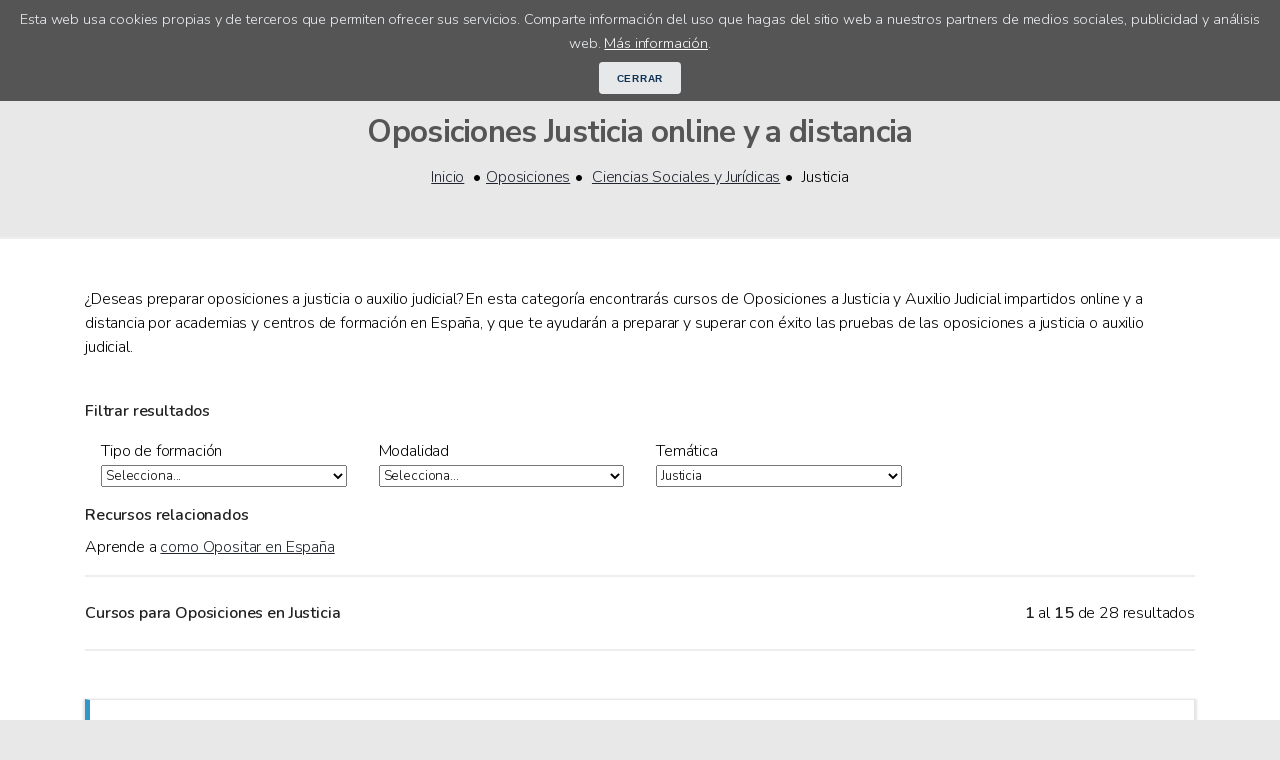

--- FILE ---
content_type: text/html; charset=UTF-8
request_url: https://www.doncursos.com/oposiciones-online-justicia-stm-96.html
body_size: 12321
content:
<!DOCTYPE html>
<html lang="es">
<head>
	<meta charset="utf-8">
<meta http-equiv="X-UA-Compatible" content="IE=edge,chrome=1">
<meta name="viewport" content="width=device-width, initial-scale=1, shrink-to-fit=no, maximum-scale=5.0, minimum-scale=1.0"> 
<link type="text/css" rel="stylesheet" href="https://www.doncursos.com/inc/doncursos.comun.min.css" />
<link rel="apple-touch-icon" sizes="57x57" href="/apple-touch-icon-57x57.png" /><link rel="apple-touch-icon" sizes="60x60" href="/apple-touch-icon-60x60.png" /><link rel="icon" type="image/png" href="/favicon-32x32.png" sizes="32x32" /><link rel="icon" type="image/png" href="/favicon-16x16.png" sizes="16x16" /><link rel="manifest" href="/manifest.json" /><meta name="msapplication-TileColor" content="#da532c" /><meta name="theme-color" content="#ffffff">
<!-- jQuery Plugins -->
<script type="text/javascript" src="https://www.doncursos.com/inc/doncursos.comun.min.js"></script>
<script async src="https://securepubads.g.doubleclick.net/tag/js/gpt.js"></script>
<script>
	window.googletag = window.googletag || {cmd: []};
	googletag.cmd.push(function() {
	googletag.defineSlot('consent', [300, 250], 'consent-ad').setTargeting('test', 'privacy').addService(googletag.pubads());
	googletag.enableServices();
	});
</script>

<script async src="https://www.googletagmanager.com/gtag/js?id=G-YW4J310DJK"></script>
<script>
  	window.dataLayer = window.dataLayer || [];
  	function gtag(){dataLayer.push(arguments);}
  	gtag('js', new Date());

  	gtag('config', 'G-YW4J310DJK');
</script>
<script>
	if ('serviceWorker' in navigator) {
	  window.addEventListener('load', function() {
	    navigator.serviceWorker.register('/sw.js').then(function(registration) {
	      // Registration was successful
	      //console.log('ServiceWorker registration successful with scope: ', registration.scope);
	    }, function(err) {
	      // registration failed :(
	      //console.log('ServiceWorker registration failed: ', err);
	    });
	  });
	}
</script>
<script async src="https://pagead2.googlesyndication.com/pagead/js/adsbygoogle.js?client=ca-pub-9704975085629964" crossorigin="anonymous"></script>

	<title>Oposiciones Justicia online y a distancia</title>
	<meta name="description" content="Información de Oposiciones a Justicia online y a distancia. Aprende desde casa y a tu ritmo, elige la oposición que mejor se adapte a ti" />
	<meta name="keywords" content="oposiciones justicia, formacion justicia, curso justicia, curso oposición, oposición justicia, curso online, curso a distancia, opositar, aprender justicia, formarse justicia, oposición, opositor" />
	<link rel="canonical" href="https://www.doncursos.com/oposiciones-online-justicia-stm-96.html" />
</head>
<body>
	<div id="header">
	<div class="container">
		<div id="cookie_directive_container" style="display:none;">
			<div id="cookie_accept">
		        <span>Esta web usa cookies propias y de terceros que permiten ofrecer sus servicios. Comparte información del uso que hagas del sitio web a nuestros partners de medios sociales, publicidad y análisis web. <a href="https://www.doncursos.com/politicas-doncursos.html">Más información</a>.</span>
		        <div id="close" style="margin-top:.5em"><button onclick="cookie_accept()" class="btn secondary small">Cerrar</button></div>
		    </div>
		</div>

		<nav id="nav-bar">

			<nav id="nav">
				<ul>
					<li><a class="home" href="https://www.doncursos.com" title="Recursos para encontrar empleo"><img alt="Logo DonCursos" src="/img/logo.png" /></a></li>
					<li class=""><a title="" href="https://www.doncursos.com/cursos-online.html">Cursos online</a></li>
					<li class=""><a title="" href="https://www.doncursos.com/orientacion.html">Orientación académica</a></li>
					<li class=""><a title="Orientación laboral para encontrar trabajo"  href="https://www.doncursos.com/acceso-centros.html">Acceso centros</a></li>
				</ul>
			</nav>
			
		</nav>
		<div align="right" id="menu-movil" class="aside-btn" aria-label="Menú"><i></i><i></i><i></i>menú</div>
		
		

		<div id="nav-aside">

			<ul class="nav-aside-menu">
				<li style="font-size:1.2em"><b><span class="logo" style="color:#4286cb" href="https://www.doncursos.com" title="Fórmarte para encontrar empleo">Don</span><span style="color:#fc8306">Cursos</span></b></li>
				<li><a title="" href="https://www.doncursos.com/cursos-online.html">Cursos online</a></li>
				<li><a title="" href="https://www.doncursos.com/orientacion.html">Orientación académica</a></li>
				<li><a title="" href="https://www.doncursos.com/test-orientacion.html">Test de orientación</a></li>
				<li><a title="" href="https://www.doncursos.com/quiero-estudiar.html">Ayuda para encontrar tu curso</a></li>
				<li><a title="" href="https://www.doncursos.com/acceso-centros.html">Acceso centros</a></li>
				<li><a title="" href="https://www.doncursos.com/centros">Centros educativos</a></li>
			</ul>
			<br />
			<ul class="nav-aside-menu-small">
			<li><a href="https://www.doncursos.com/sobre-doncursos.html" title="Que es y como funciona doncursos.com">Sobre DonCursos</a></li>
				<li><a title="Aviso legal y protección de datos en donempleo.com" href="https://www.doncursos.com/politicas-doncursos.html">Privacidad</a></li>
				<li><a title="Contactar con el staff de doncursos.com" href="https://www.doncursos.com/contactar.html">Contactar con DonCursos</a></li>
			</ul>

			<div id="nav-aside-close" aria-label="Cerrar Menú">X</div>

		</div>
	</div>

</div>
	<article>
		<section class="head text-center">
			<div class="container">
				<h1>Oposiciones Justicia online y a distancia</h1>

			</div>
			<nav class="breadcrumb">
				<ul>
				<li><a href="https://www.doncursos.com">Inicio</a>
									<li><a title="Guía de cursos online y a distancia" href="https://www.doncursos.com/oposiciones.html">Oposiciones</a></li>
					<li><a title="Directorio cursos online y a distancia de Ciencias Sociales y Jurídicas" href="https://www.doncursos.com/oposiciones-online-ciencias-sociales-y-juridicas-tm-13.html">Ciencias Sociales y Jurídicas</a></li>
					<span class="active">Justicia</span>
								</ul>
			</nav>
		</section>

		<section class="wrapper">
			<div class="container">
				
				<div><p>¿Deseas preparar oposiciones a justicia o auxilio judicial? En esta categoría encontrarás cursos de Oposiciones a Justicia y Auxilio Judicial impartidos online y a distancia por academias y centros de formación en España, y que te ayudarán a preparar y superar con éxito las pruebas de las oposiciones a justicia o auxilio judicial.</p>﻿        <form id="form-filtros">
        <div class="filtros"><b>Filtrar resultados</b>
        <svg id="icon-filtros" class="svg-icon" viewBox="0 0 20 20"><path d="M13.962,8.885l-3.736,3.739c-0.086,0.086-0.201,0.13-0.314,0.13S9.686,12.71,9.6,12.624l-3.562-3.56C5.863,8.892,5.863,8.611,6.036,8.438c0.175-0.173,0.454-0.173,0.626,0l3.25,3.247l3.426-3.424c0.173-0.172,0.451-0.172,0.624,0C14.137,8.434,14.137,8.712,13.962,8.885 M18.406,10c0,4.644-3.763,8.406-8.406,8.406S1.594,14.644,1.594,10S5.356,1.594,10,1.594S18.406,5.356,18.406,10 M17.521,10c0-4.148-3.373-7.521-7.521-7.521c-4.148,0-7.521,3.374-7.521,7.521c0,4.147,3.374,7.521,7.521,7.521C14.148,17.521,17.521,14.147,17.521,10"></path></svg></div>
        <div id="filtros" class="form-row row">
        <div class="col-3"><label for="inputTipo">Tipo de formación</label><select id="inputTipo" class="form-control"><option value="https://www.doncursos.com/cursos?p=0&f=&m=0&t=96&c=0">Selecciona...</option><option value="https://www.doncursos.com/cursos?p=0&f=3&m=0&t=96&c=0">Curso (79)</option><option value="https://www.doncursos.com/cursos?p=0&f=6&m=0&t=96&c=0">Máster Propio (16)</option><option value="https://www.doncursos.com/cursos?p=0&f=12&m=0&t=96&c=0">Master Universitario (2)</option><option value="https://www.doncursos.com/cursos?p=0&f=21&m=0&t=96&c=0">Oposición (28)</option><option value="https://www.doncursos.com/cursos?p=0&f=24&m=0&t=96&c=0">Otros estudios (1)</option><option value="https://www.doncursos.com/cursos?p=0&f=5&m=0&t=96&c=0">Posgrado (1)</option></select></div><div class="col-3"><label for="inputModal">Modalidad</label><select id="inputModal" class="form-control"><option value="https://www.doncursos.com/cursos?p=0&f=&m=&t=96&c=0">Selecciona...</option><option value="https://www.doncursos.com/cursos?p=0&f=&m=3&t=96&c=0">A distancia (12)</option><option value="https://www.doncursos.com/cursos?p=0&f=&m=1&t=96&c=0">Online (105)</option><option value="https://www.doncursos.com/cursos?p=0&f=&m=4&t=96&c=0">Semipresencial (10)</option></select></div><div class="col-3"><label for="inputSubtema">Temática</label><select id="inputSubtema" class="form-control"><option value="https://www.doncursos.com/cursos?p=0&f=&m=0&t=&c=0">Selecciona...</option><optgroup label="Actividades Físicas y Deportivas"><option value="https://www.doncursos.com/cursos?p=0&f=&m=0&t=226&c=0">Actividades de Acondicionamiento Físico (458)</option><option value="https://www.doncursos.com/cursos?p=0&f=&m=0&t=229&c=0">Animación de Actividades Físicas y Deportivas (13)</option><option value="https://www.doncursos.com/cursos?p=0&f=&m=0&t=227&c=0">Entrenador de Deportes (760)</option><option value="https://www.doncursos.com/cursos?p=0&f=&m=0&t=228&c=0">Gestión Instalaciones Deportivas (339)</option><option value="https://www.doncursos.com/cursos?p=0&f=&m=0&t=19&c=0">Monitor de Deportes (392)</option><option value="https://www.doncursos.com/cursos?p=0&f=&m=0&t=231&c=0">Socorrista en Instalaciones Acuáticas (122)</option><option value="https://www.doncursos.com/cursos?p=0&f=&m=0&t=78&c=0">Tiempo Libre (70)</option><option value="https://www.doncursos.com/cursos?p=0&f=&m=0&t=232&c=0">Valorar las Capacidades Físicas (12)</option></optgroup><optgroup label="Administración y Gestión"><option value="https://www.doncursos.com/cursos?p=0&f=&m=0&t=31&c=0">Administración y Dirección Empresas (1.014)</option><option value="https://www.doncursos.com/cursos?p=0&f=&m=0&t=27&c=0">Administración y Gestión Pública (144)</option><option value="https://www.doncursos.com/cursos?p=0&f=&m=0&t=61&c=0">Administrativo y Secretariado (1.124)</option><option value="https://www.doncursos.com/cursos?p=0&f=&m=0&t=54&c=0">Bibliotecas y Museos (85)</option><option value="https://www.doncursos.com/cursos?p=0&f=&m=0&t=267&c=0">Compras y Aprovisionamiento (473)</option><option value="https://www.doncursos.com/cursos?p=0&f=&m=0&t=9&c=0">Contabilidad (562)</option><option value="https://www.doncursos.com/cursos?p=0&f=&m=0&t=95&c=0">Correos (8)</option><option value="https://www.doncursos.com/cursos?p=0&f=&m=0&t=55&c=0">Economía (70)</option><option value="https://www.doncursos.com/cursos?p=0&f=&m=0&t=268&c=0">Facturación (53)</option><option value="https://www.doncursos.com/cursos?p=0&f=&m=0&t=43&c=0">Fiscal e Impuestos (314)</option><option value="https://www.doncursos.com/cursos?p=0&f=&m=0&t=50&c=0">Gestión de la Calidad (298)</option><option value="https://www.doncursos.com/cursos?p=0&f=&m=0&t=44&c=0">Gestión de las Finanzas y Tesorería (681)</option><option value="https://www.doncursos.com/cursos?p=0&f=&m=0&t=269&c=0">Gestión de las Relaciones Laborales (439)</option><option value="https://www.doncursos.com/cursos?p=0&f=&m=0&t=32&c=0">Gestión de Recursos Humanos (1.388)</option><option value="https://www.doncursos.com/cursos?p=0&f=&m=0&t=123&c=0">Gestión Inmobiliaria (332)</option><option value="https://www.doncursos.com/cursos?p=0&f=&m=0&t=109&c=0">Habilidades Directivas y Management (1.659)</option><option value="https://www.doncursos.com/cursos?p=0&f=&m=0&t=56&c=0">Hacienda (12)</option><option value="https://www.doncursos.com/cursos?p=0&f=&m=0&t=57&c=0">Logística (341)</option><option value="https://www.doncursos.com/cursos?p=0&f=&m=0&t=16&c=0">Ofimática (429)</option><option value="https://www.doncursos.com/cursos?p=0&f=&m=0&t=201&c=0">Otras (832)</option><option value="https://www.doncursos.com/cursos?p=0&f=&m=0&t=110&c=0">Producción y Operaciones (159)</option><option value="https://www.doncursos.com/cursos?p=0&f=&m=0&t=270&c=0">Relaciones con las Administraciones Públicas (8)</option><option value="https://www.doncursos.com/cursos?p=0&f=&m=0&t=52&c=0">Seguros y Reaseguros (169)</option></optgroup><optgroup label="Agraria"><option value="https://www.doncursos.com/cursos?p=0&f=&m=0&t=404&c=0">Agricultura Ecológica (508)</option><option value="https://www.doncursos.com/cursos?p=0&f=&m=0&t=234&c=0">Estado Sanitario de Plantas, Suelo e Instalaciones (1)</option><option value="https://www.doncursos.com/cursos?p=0&f=&m=0&t=205&c=0">Ingeniería Agroalimentaria (1)</option><option value="https://www.doncursos.com/cursos?p=0&f=&m=0&t=69&c=0">Instalación y Mantenimiento de Parques y Jardines (246)</option><option value="https://www.doncursos.com/cursos?p=0&f=&m=0&t=237&c=0">Mecanización e Instalaciones en Jardinería (2)</option></optgroup><optgroup label="Artes Gráficas"><option value="https://www.doncursos.com/cursos?p=0&f=&m=0&t=251&c=0">Diseño y Producción Editorial (351)</option><option value="https://www.doncursos.com/cursos?p=0&f=&m=0&t=250&c=0">Impresión y Preimpresión en Offset, Digital y 3D (3)</option></optgroup><optgroup label="Artes y Artesanías"><option value="https://www.doncursos.com/cursos?p=0&f=&m=0&t=331&c=0">Conservación y Restauración (812)</option><option value="https://www.doncursos.com/cursos?p=0&f=&m=0&t=3&c=0">Dibujo y Pintura (89)</option><option value="https://www.doncursos.com/cursos?p=0&f=&m=0&t=174&c=0">Filosofía (23)</option><option value="https://www.doncursos.com/cursos?p=0&f=&m=0&t=180&c=0">Lengua y Literatura Española (82)</option><option value="https://www.doncursos.com/cursos?p=0&f=&m=0&t=181&c=0">Lenguas Modernas  (2)</option><option value="https://www.doncursos.com/cursos?p=0&f=&m=0&t=182&c=0">Lingüística y Lenguas Aplicadas (19)</option><option value="https://www.doncursos.com/cursos?p=0&f=&m=0&t=6&c=0">Manualidades (2)</option></optgroup><optgroup label="Belleza e Imagen Personal"><option value="https://www.doncursos.com/cursos?p=0&f=&m=0&t=203&c=0">Asesor de imagen (557)</option><option value="https://www.doncursos.com/cursos?p=0&f=&m=0&t=245&c=0">Maquillaje para Producciones Audiovisuales (3)</option><option value="https://www.doncursos.com/cursos?p=0&f=&m=0&t=89&c=0">Masaje (166)</option><option value="https://www.doncursos.com/cursos?p=0&f=&m=0&t=8&c=0">Peluquería y Servicios Auxiliares (209)</option><option value="https://www.doncursos.com/cursos?p=0&f=&m=0&t=25&c=0">Tratamientos Estéticos de Higiene, Depilación y Maquillaje (243)</option><option value="https://www.doncursos.com/cursos?p=0&f=&m=0&t=249&c=0">Tratamientos Estéticos de Manos y Pies (90)</option></optgroup><optgroup label="Ciencias Exactas y Naturales"><option value="https://www.doncursos.com/cursos?p=0&f=&m=0&t=271&c=0">Astronomía y Astrofísica (15)</option><option value="https://www.doncursos.com/cursos?p=0&f=&m=0&t=272&c=0">Biología (182)</option><option value="https://www.doncursos.com/cursos?p=0&f=&m=0&t=223&c=0">Física (37)</option><option value="https://www.doncursos.com/cursos?p=0&f=&m=0&t=175&c=0">Geografía (53)</option><option value="https://www.doncursos.com/cursos?p=0&f=&m=0&t=273&c=0">Geología (41)</option><option value="https://www.doncursos.com/cursos?p=0&f=&m=0&t=222&c=0">Matemática (48)</option></optgroup><optgroup label="Ciencias Sociales y Jurídicas"><option value="https://www.doncursos.com/cursos?p=0&f=&m=0&t=274&c=0">Antropología (14)</option><option value="https://www.doncursos.com/cursos?p=0&f=&m=0&t=75&c=0">Ciencias Políticas y Administración Pública (57)</option><option value="https://www.doncursos.com/cursos?p=0&f=&m=0&t=152&c=0">Criminología (203)</option><option value="https://www.doncursos.com/cursos?p=0&f=&m=0&t=82&c=0">Derecho (1.223)</option><option value="https://www.doncursos.com/cursos?p=0&f=&m=0&t=177&c=0">Historia del Arte (3)</option><option value="https://www.doncursos.com/cursos?p=0&f=&m=0&t=96&c=0" selected>Justicia</option><option value="https://www.doncursos.com/cursos?p=0&f=&m=0&t=275&c=0">Perito Judicial (8)</option><option value="https://www.doncursos.com/cursos?p=0&f=&m=0&t=163&c=0">Sociología (39)</option></optgroup><optgroup label="Comercio y Marketing"><option value="https://www.doncursos.com/cursos?p=0&f=&m=0&t=258&c=0">Actividades de Venta (441)</option><option value="https://www.doncursos.com/cursos?p=0&f=&m=0&t=264&c=0">Atención al Cliente, Consumidor o Usuario (293)</option><option value="https://www.doncursos.com/cursos?p=0&f=&m=0&t=114&c=0">Comercio Electrónico (126)</option><option value="https://www.doncursos.com/cursos?p=0&f=&m=0&t=255&c=0">Comunicación Corporativa (131)</option><option value="https://www.doncursos.com/cursos?p=0&f=&m=0&t=129&c=0">Escaparatismo Comercial (7)</option><option value="https://www.doncursos.com/cursos?p=0&f=&m=0&t=49&c=0">Estrategia Publicitaria y Relaciones Públicas (200)</option><option value="https://www.doncursos.com/cursos?p=0&f=&m=0&t=26&c=0">Gestión Comercial (74)</option><option value="https://www.doncursos.com/cursos?p=0&f=&m=0&t=103&c=0">Gestión del Comercio Internacional (407)</option><option value="https://www.doncursos.com/cursos?p=0&f=&m=0&t=24&c=0">Gestión del Marketing (918)</option><option value="https://www.doncursos.com/cursos?p=0&f=&m=0&t=263&c=0">Marketing Online (823)</option><option value="https://www.doncursos.com/cursos?p=0&f=&m=0&t=261&c=0">Organización de Eventos (300)</option><option value="https://www.doncursos.com/cursos?p=0&f=&m=0&t=256&c=0">Protocolo (8)</option><option value="https://www.doncursos.com/cursos?p=0&f=&m=0&t=257&c=0">Social Media y Mobile Marketing (20)</option></optgroup><optgroup label="Edificación y Obra Civil"><option value="https://www.doncursos.com/cursos?p=0&f=&m=0&t=36&c=0">Construcción y Arquitectura (641)</option><option value="https://www.doncursos.com/cursos?p=0&f=&m=0&t=4&c=0">Decoración e Interiorismo (289)</option><option value="https://www.doncursos.com/cursos?p=0&f=&m=0&t=276&c=0">Dibujo Técnico y Delineación (139)</option><option value="https://www.doncursos.com/cursos?p=0&f=&m=0&t=35&c=0">Fontanería (2)</option><option value="https://www.doncursos.com/cursos?p=0&f=&m=0&t=225&c=0">Ingeniería Civil (238)</option><option value="https://www.doncursos.com/cursos?p=0&f=&m=0&t=259&c=0">Pintura Decorativa (1)</option><option value="https://www.doncursos.com/cursos?p=0&f=&m=0&t=278&c=0">Rehabilitación (2)</option><option value="https://www.doncursos.com/cursos?p=0&f=&m=0&t=279&c=0">Trabajos de Albañilería y Hormigón (620)</option></optgroup><optgroup label="Educación y Formación"><option value="https://www.doncursos.com/cursos?p=0&f=&m=0&t=130&c=0">Acceso a Ciclos Formativos o FP (15)</option><option value="https://www.doncursos.com/cursos?p=0&f=&m=0&t=41&c=0">Acceso a la Universidad (19)</option><option value="https://www.doncursos.com/cursos?p=0&f=&m=0&t=131&c=0">Acceso al Título de ESO (11)</option><option value="https://www.doncursos.com/cursos?p=0&f=&m=0&t=10&c=0">Educación Infantil (651)</option><option value="https://www.doncursos.com/cursos?p=0&f=&m=0&t=156&c=0">Educación Primaria  (73)</option><option value="https://www.doncursos.com/cursos?p=0&f=&m=0&t=93&c=0">Educación Pública (6)</option><option value="https://www.doncursos.com/cursos?p=0&f=&m=0&t=407&c=0">Educación Secundaria (48)</option><option value="https://www.doncursos.com/cursos?p=0&f=&m=0&t=186&c=0">Educación Social (377)</option><option value="https://www.doncursos.com/cursos?p=0&f=&m=0&t=281&c=0">Enseñanzas de Música y Danza (31)</option><option value="https://www.doncursos.com/cursos?p=0&f=&m=0&t=282&c=0">Enseñanzas Deportivas (5)</option><option value="https://www.doncursos.com/cursos?p=0&f=&m=0&t=283&c=0">Formación a Formadores (9)</option><option value="https://www.doncursos.com/cursos?p=0&f=&m=0&t=90&c=0">Formación Elearning (256)</option><option value="https://www.doncursos.com/cursos?p=0&f=&m=0&t=284&c=0">Gestión Instituciones Educativas (193)</option><option value="https://www.doncursos.com/cursos?p=0&f=&m=0&t=80&c=0">Pedagogía (431)</option><option value="https://www.doncursos.com/cursos?p=0&f=&m=0&t=198&c=0">Profesores Especialistas (53)</option></optgroup><optgroup label="Electricidad, Electrónica y Mantenimiento"><option value="https://www.doncursos.com/cursos?p=0&f=&m=0&t=100&c=0">Aeroportuaria (66)</option><option value="https://www.doncursos.com/cursos?p=0&f=&m=0&t=285&c=0">Automatismos Eléctricos (212)</option><option value="https://www.doncursos.com/cursos?p=0&f=&m=0&t=207&c=0">Ingeniería Electrónica y Automática (547)</option><option value="https://www.doncursos.com/cursos?p=0&f=&m=0&t=91&c=0">Instalaciones de Climatización (9)</option><option value="https://www.doncursos.com/cursos?p=0&f=&m=0&t=33&c=0">Instalaciones Eléctricas (357)</option><option value="https://www.doncursos.com/cursos?p=0&f=&m=0&t=34&c=0">Instalaciones en Telecomunicaciones (318)</option><option value="https://www.doncursos.com/cursos?p=0&f=&m=0&t=330&c=0">Instalaciones Frigoríficas (6)</option><option value="https://www.doncursos.com/cursos?p=0&f=&m=0&t=37&c=0">Mecánica Industrial (753)</option><option value="https://www.doncursos.com/cursos?p=0&f=&m=0&t=68&c=0">Reparación de Equipos de Audio y Vídeo (2)</option><option value="https://www.doncursos.com/cursos?p=0&f=&m=0&t=206&c=0">Robótica (11)</option><option value="https://www.doncursos.com/cursos?p=0&f=&m=0&t=112&c=0">Servicios de mantenimiento (1)</option></optgroup><optgroup label="Energía y Agua"><option value="https://www.doncursos.com/cursos?p=0&f=&m=0&t=277&c=0">Eficiencia Energética (12)</option><option value="https://www.doncursos.com/cursos?p=0&f=&m=0&t=74&c=0">Energías Renovables (421)</option><option value="https://www.doncursos.com/cursos?p=0&f=&m=0&t=288&c=0">Gestión de la Contaminación (8)</option><option value="https://www.doncursos.com/cursos?p=0&f=&m=0&t=287&c=0">Instalaciones de Energía y de Servicios Auxiliares (444)</option><option value="https://www.doncursos.com/cursos?p=0&f=&m=0&t=286&c=0">Operaciones de Depuración y Tratamiento del Agua (221)</option></optgroup><optgroup label="Fabricación Mecánica"><option value="https://www.doncursos.com/cursos?p=0&f=&m=0&t=218&c=0">CAD (105)</option><option value="https://www.doncursos.com/cursos?p=0&f=&m=0&t=292&c=0">Diseño de Productos (10)</option><option value="https://www.doncursos.com/cursos?p=0&f=&m=0&t=46&c=0">Gas, Neumática y Hidráulica (10)</option><option value="https://www.doncursos.com/cursos?p=0&f=&m=0&t=209&c=0">Ingeniería Mecánica (338)</option><option value="https://www.doncursos.com/cursos?p=0&f=&m=0&t=293&c=0">Mecanizado por Abrasión, Electroerosión y Procedimientos Especiales (1)</option><option value="https://www.doncursos.com/cursos?p=0&f=&m=0&t=295&c=0">Operaciones Auxiliares de Fabricación Mecánica (7)</option><option value="https://www.doncursos.com/cursos?p=0&f=&m=0&t=107&c=0">Soldadura a Gas MIG, MAG (7)</option></optgroup><optgroup label="Humanidades"><option value="https://www.doncursos.com/cursos?p=0&f=&m=0&t=176&c=0">Historia (39)</option><option value="https://www.doncursos.com/cursos?p=0&f=&m=0&t=178&c=0">Humanidades (182)</option><option value="https://www.doncursos.com/cursos?p=0&f=&m=0&t=196&c=0">Información y Documentación (52)</option><option value="https://www.doncursos.com/cursos?p=0&f=&m=0&t=159&c=0">Periodismo (86)</option><option value="https://www.doncursos.com/cursos?p=0&f=&m=0&t=51&c=0">Religión (17)</option></optgroup><optgroup label="Idiomas"><option value="https://www.doncursos.com/cursos?p=0&f=&m=0&t=13&c=0">Alemán (64)</option><option value="https://www.doncursos.com/cursos?p=0&f=&m=0&t=111&c=0">Catalán (6)</option><option value="https://www.doncursos.com/cursos?p=0&f=&m=0&t=132&c=0">Chino (7)</option><option value="https://www.doncursos.com/cursos?p=0&f=&m=0&t=210&c=0">Coreano (2)</option><option value="https://www.doncursos.com/cursos?p=0&f=&m=0&t=108&c=0">Español (47)</option><option value="https://www.doncursos.com/cursos?p=0&f=&m=0&t=14&c=0">Francés (1)</option><option value="https://www.doncursos.com/cursos?p=0&f=&m=0&t=213&c=0">Gallego (1)</option><option value="https://www.doncursos.com/cursos?p=0&f=&m=0&t=12&c=0">Inglés (422)</option><option value="https://www.doncursos.com/cursos?p=0&f=&m=0&t=101&c=0">Italiano (22)</option><option value="https://www.doncursos.com/cursos?p=0&f=&m=0&t=197&c=0">Japonés (5)</option><option value="https://www.doncursos.com/cursos?p=0&f=&m=0&t=243&c=0">Lengua de Signos (42)</option><option value="https://www.doncursos.com/cursos?p=0&f=&m=0&t=120&c=0">Portugués (12)</option><option value="https://www.doncursos.com/cursos?p=0&f=&m=0&t=15&c=0">Ruso (3)</option><option value="https://www.doncursos.com/cursos?p=0&f=&m=0&t=183&c=0">Traducción e Intérprete (50)</option></optgroup><optgroup label="Imagen y Sonido"><option value="https://www.doncursos.com/cursos?p=0&f=&m=0&t=300&c=0">Animación 2D y 3D (97)</option><option value="https://www.doncursos.com/cursos?p=0&f=&m=0&t=2&c=0">Fotografía y Vídeo (366)</option><option value="https://www.doncursos.com/cursos?p=0&f=&m=0&t=301&c=0">Guionista de Cine y Televisión (1)</option><option value="https://www.doncursos.com/cursos?p=0&f=&m=0&t=303&c=0">Luminotecnia para el Espectáculo en Vivo (20)</option><option value="https://www.doncursos.com/cursos?p=0&f=&m=0&t=1&c=0">Música y Sonido (179)</option><option value="https://www.doncursos.com/cursos?p=0&f=&m=0&t=305&c=0">Radio (14)</option><option value="https://www.doncursos.com/cursos?p=0&f=&m=0&t=307&c=0">Realización y Producción de Proyectos de Cine y Televisión (314)</option></optgroup><optgroup label="Industrias Alimentarias"><option value="https://www.doncursos.com/cursos?p=0&f=&m=0&t=308&c=0">Carnicería y Elaboración de Productos Cárnicos (258)</option><option value="https://www.doncursos.com/cursos?p=0&f=&m=0&t=212&c=0">Ciencia y Tecnología de los Alimentos (774)</option><option value="https://www.doncursos.com/cursos?p=0&f=&m=0&t=311&c=0">Elaboración de Productos en Panadería y Pastelería (5)</option><option value="https://www.doncursos.com/cursos?p=0&f=&m=0&t=312&c=0">Elaboración de Productos en Pescadería y Acuicultura (3)</option><option value="https://www.doncursos.com/cursos?p=0&f=&m=0&t=314&c=0">Elaboración, Recepción y Tratamientos de la Leche (1)</option><option value="https://www.doncursos.com/cursos?p=0&f=&m=0&t=315&c=0">Fabricación de Conservas Vegetales (1)</option><option value="https://www.doncursos.com/cursos?p=0&f=&m=0&t=316&c=0">Instalaciones y Producción Vitícola. Enotecnia (8)</option><option value="https://www.doncursos.com/cursos?p=0&f=&m=0&t=317&c=0">Obtención de Aceites de Oliva (5)</option><option value="https://www.doncursos.com/cursos?p=0&f=&m=0&t=318&c=0">Sacrificio, Faenado y Despiece de Animales (289)</option><option value="https://www.doncursos.com/cursos?p=0&f=&m=0&t=319&c=0">Seguridad e Higiene en la Industria Alimentaria (21)</option></optgroup><optgroup label="Informática e Internet"><option value="https://www.doncursos.com/cursos?p=0&f=&m=0&t=115&c=0">Administración de Hardware (284)</option><option value="https://www.doncursos.com/cursos?p=0&f=&m=0&t=324&c=0">Administración de Servicios de Internet (9)</option><option value="https://www.doncursos.com/cursos?p=0&f=&m=0&t=86&c=0">Administración de Sistemas Gestores de Bases de Datos (351)</option><option value="https://www.doncursos.com/cursos?p=0&f=&m=0&t=92&c=0">Administración y Diseño de Redes (182)</option><option value="https://www.doncursos.com/cursos?p=0&f=&m=0&t=117&c=0">Administración y Gestión de Sistemas Informáticos (501)</option><option value="https://www.doncursos.com/cursos?p=0&f=&m=0&t=216&c=0">Adobe Photoshop (63)</option><option value="https://www.doncursos.com/cursos?p=0&f=&m=0&t=325&c=0">Business Intelligence (188)</option><option value="https://www.doncursos.com/cursos?p=0&f=&m=0&t=116&c=0">Desarrollo de Aplicaciones con Tecnologías Web (226)</option><option value="https://www.doncursos.com/cursos?p=0&f=&m=0&t=326&c=0">Desarrollo de Aplicaciones para Móviles (9)</option><option value="https://www.doncursos.com/cursos?p=0&f=&m=0&t=327&c=0">Desarrollo de Videojuegos (125)</option><option value="https://www.doncursos.com/cursos?p=0&f=&m=0&t=88&c=0">Diseño Gráfico y Edición Digital (486)</option><option value="https://www.doncursos.com/cursos?p=0&f=&m=0&t=166&c=0">Ingeniería Informática (159)</option><option value="https://www.doncursos.com/cursos?p=0&f=&m=0&t=18&c=0">Iniciación a la Informática e Internet (110)</option><option value="https://www.doncursos.com/cursos?p=0&f=&m=0&t=328&c=0">Instalación y Mantenimiento de Sistemas Microinformáticos (24)</option><option value="https://www.doncursos.com/cursos?p=0&f=&m=0&t=214&c=0">Microsoft Excel (189)</option><option value="https://www.doncursos.com/cursos?p=0&f=&m=0&t=217&c=0">Microsoft PowerPoint (61)</option><option value="https://www.doncursos.com/cursos?p=0&f=&m=0&t=215&c=0">Microsoft Word (95)</option><option value="https://www.doncursos.com/cursos?p=0&f=&m=0&t=113&c=0">Multimedia (131)</option><option value="https://www.doncursos.com/cursos?p=0&f=&m=0&t=62&c=0">Programación de Aplicaciones de Gestión (286)</option><option value="https://www.doncursos.com/cursos?p=0&f=&m=0&t=219&c=0">Programación Orientada a Objetos (35)</option><option value="https://www.doncursos.com/cursos?p=0&f=&m=0&t=329&c=0">Programación y Diseño de Bases de Datos (71)</option><option value="https://www.doncursos.com/cursos?p=0&f=&m=0&t=144&c=0">Programación y Diseño Web (589)</option><option value="https://www.doncursos.com/cursos?p=0&f=&m=0&t=87&c=0">Seguridad informática (324)</option><option value="https://www.doncursos.com/cursos?p=0&f=&m=0&t=81&c=0">Sistemas Operativos y Aplicaciones Informáticas (174)</option></optgroup><optgroup label="Madera, Mueble y Corcho"><option value="https://www.doncursos.com/cursos?p=0&f=&m=0&t=38&c=0">Desarrollos en Carpintería y Mueble (117)</option><option value="https://www.doncursos.com/cursos?p=0&f=&m=0&t=333&c=0">Instalación y Montaje de Muebles y Elementos de Carpintería (2)</option></optgroup><optgroup label="Marítima Pesquera"><option value="https://www.doncursos.com/cursos?p=0&f=&m=0&t=392&c=0">Extracción de la Pesca (200)</option><option value="https://www.doncursos.com/cursos?p=0&f=&m=0&t=396&c=0">Manipulación y Conservación en Pesca y Acuicultura (1)</option><option value="https://www.doncursos.com/cursos?p=0&f=&m=0&t=399&c=0">Operaciones Subacuáticas de Obra Hidráulica y Voladura (1)</option><option value="https://www.doncursos.com/cursos?p=0&f=&m=0&t=402&c=0">Producción de Alimento Vivo (1)</option></optgroup><optgroup label="Química"><option value="https://www.doncursos.com/cursos?p=0&f=&m=0&t=119&c=0">Análisis Químico (243)</option><option value="https://www.doncursos.com/cursos?p=0&f=&m=0&t=335&c=0">Calidad en el Laboratorio Químico (6)</option><option value="https://www.doncursos.com/cursos?p=0&f=&m=0&t=336&c=0">Elaboración de Productos Farmacéuticos y Afines (158)</option><option value="https://www.doncursos.com/cursos?p=0&f=&m=0&t=59&c=0">Operaciones de Transformación de Polímeros Termoplásticos (3)</option></optgroup><optgroup label="Salud y Medicina"><option value="https://www.doncursos.com/cursos?p=0&f=&m=0&t=344&c=0">Anatomía Patológica y Citología (13)</option><option value="https://www.doncursos.com/cursos?p=0&f=&m=0&t=345&c=0">Atención Sanitaria a Múltiples Víctimas y Catástrofes (6)</option><option value="https://www.doncursos.com/cursos?p=0&f=&m=0&t=346&c=0">AudioPrótesis (7)</option><option value="https://www.doncursos.com/cursos?p=0&f=&m=0&t=133&c=0">Celadores (4)</option><option value="https://www.doncursos.com/cursos?p=0&f=&m=0&t=71&c=0">Dietética y Nutrición (702)</option><option value="https://www.doncursos.com/cursos?p=0&f=&m=0&t=11&c=0">Dispensar Productos Farmacéuticos y Parafarmaceúticos (303)</option><option value="https://www.doncursos.com/cursos?p=0&f=&m=0&t=348&c=0">Emergencias y Primeros Auxilios (37)</option><option value="https://www.doncursos.com/cursos?p=0&f=&m=0&t=23&c=0">Enfermería (538)</option><option value="https://www.doncursos.com/cursos?p=0&f=&m=0&t=65&c=0">Geriatría y Gerontología (225)</option><option value="https://www.doncursos.com/cursos?p=0&f=&m=0&t=347&c=0">Gestión de Farmacia (5)</option><option value="https://www.doncursos.com/cursos?p=0&f=&m=0&t=349&c=0">Gestión Sanitaria (395)</option><option value="https://www.doncursos.com/cursos?p=0&f=&m=0&t=350&c=0">Laboratorio de Análisis Clínicos (19)</option><option value="https://www.doncursos.com/cursos?p=0&f=&m=0&t=104&c=0">Logopedia (227)</option><option value="https://www.doncursos.com/cursos?p=0&f=&m=0&t=105&c=0">Medicina Alternativa (722)</option><option value="https://www.doncursos.com/cursos?p=0&f=&m=0&t=45&c=0">Medicina General (2.028)</option><option value="https://www.doncursos.com/cursos?p=0&f=&m=0&t=66&c=0">Odontología (232)</option><option value="https://www.doncursos.com/cursos?p=0&f=&m=0&t=408&c=0">Optometría y Oftalmología (44)</option><option value="https://www.doncursos.com/cursos?p=0&f=&m=0&t=351&c=0">Ortoprotésica (2)</option><option value="https://www.doncursos.com/cursos?p=0&f=&m=0&t=352&c=0">Promoción y Educación para la Salud (8)</option><option value="https://www.doncursos.com/cursos?p=0&f=&m=0&t=353&c=0">Psicología Clínica (288)</option><option value="https://www.doncursos.com/cursos?p=0&f=&m=0&t=64&c=0">Psicología General (699)</option><option value="https://www.doncursos.com/cursos?p=0&f=&m=0&t=354&c=0">Radioterapia (7)</option><option value="https://www.doncursos.com/cursos?p=0&f=&m=0&t=67&c=0">Rehabilitación Física (51)</option><option value="https://www.doncursos.com/cursos?p=0&f=&m=0&t=99&c=0">Sanidad Pública (10)</option><option value="https://www.doncursos.com/cursos?p=0&f=&m=0&t=355&c=0">Servicios de Transporte Sanitario (4)</option><option value="https://www.doncursos.com/cursos?p=0&f=&m=0&t=42&c=0">Veterinaria y Adiestramiento (731)</option></optgroup><optgroup label="Seguridad y Medio Ambiente"><option value="https://www.doncursos.com/cursos?p=0&f=&m=0&t=98&c=0">Bomberos y Salvamento (39)</option><option value="https://www.doncursos.com/cursos?p=0&f=&m=0&t=356&c=0">Control y Protección del Medio Natural (262)</option><option value="https://www.doncursos.com/cursos?p=0&f=&m=0&t=358&c=0">Gestión de Espacios Naturales y Públicos (9)</option><option value="https://www.doncursos.com/cursos?p=0&f=&m=0&t=40&c=0">Gestión de la Prevención de Riesgos laborales (652)</option><option value="https://www.doncursos.com/cursos?p=0&f=&m=0&t=359&c=0">Gestión de Residuos Urbanos e Industriales (166)</option><option value="https://www.doncursos.com/cursos?p=0&f=&m=0&t=48&c=0">Gestión MedioAmbiental (762)</option><option value="https://www.doncursos.com/cursos?p=0&f=&m=0&t=94&c=0">Instituciones penitenciarias (19)</option><option value="https://www.doncursos.com/cursos?p=0&f=&m=0&t=30&c=0">Policías y Fuerzas armadas (144)</option><option value="https://www.doncursos.com/cursos?p=0&f=&m=0&t=360&c=0">Seguridad y Salud (5)</option><option value="https://www.doncursos.com/cursos?p=0&f=&m=0&t=363&c=0">Vigilancia y Protección de la Actividad Rural y Marítima (51)</option><option value="https://www.doncursos.com/cursos?p=0&f=&m=0&t=126&c=0">Vigilancia y Protección en Seguridad Privada (115)</option></optgroup><optgroup label="Servicios Socioculturales y a la Comunidad"><option value="https://www.doncursos.com/cursos?p=0&f=&m=0&t=364&c=0">Alimentación, Nutrición Familiar y Apoyo Domiciliario (9)</option><option value="https://www.doncursos.com/cursos?p=0&f=&m=0&t=365&c=0">Atención y Apoyo Psicosocial (184)</option><option value="https://www.doncursos.com/cursos?p=0&f=&m=0&t=84&c=0">Cooperación Social y ONG (53)</option><option value="https://www.doncursos.com/cursos?p=0&f=&m=0&t=22&c=0">Educación de Habilidades de Autonomía Personal y Social (398)</option><option value="https://www.doncursos.com/cursos?p=0&f=&m=0&t=124&c=0">Higiene y Atención Sanitaria Domiciliaria (17)</option><option value="https://www.doncursos.com/cursos?p=0&f=&m=0&t=76&c=0">Trabajo Social (832)</option><option value="https://www.doncursos.com/cursos?p=0&f=&m=0&t=406&c=0">Voluntariado (3)</option></optgroup><optgroup label="Textil, Confección y Piel"><option value="https://www.doncursos.com/cursos?p=0&f=&m=0&t=128&c=0">Confecciones en Ropa de Vestir (151)</option><option value="https://www.doncursos.com/cursos?p=0&f=&m=0&t=368&c=0">Creación de Patrones (19)</option><option value="https://www.doncursos.com/cursos?p=0&f=&m=0&t=7&c=0">Diseño de Modas (335)</option><option value="https://www.doncursos.com/cursos?p=0&f=&m=0&t=372&c=0">Tejidos de Punto y Calada (1)</option></optgroup><optgroup label="Transporte y Mantenimiento de Vehículos"><option value="https://www.doncursos.com/cursos?p=0&f=&m=0&t=134&c=0">Azafata y Técnico en Operaciones Aéreas (2)</option><option value="https://www.doncursos.com/cursos?p=0&f=&m=0&t=373&c=0">Electromecánica en Vehículos (333)</option><option value="https://www.doncursos.com/cursos?p=0&f=&m=0&t=374&c=0">Mantenimiento de Carrocerías de Vehículos (67)</option><option value="https://www.doncursos.com/cursos?p=0&f=&m=0&t=106&c=0">Profesor de Autoescuela (31)</option><option value="https://www.doncursos.com/cursos?p=0&f=&m=0&t=379&c=0">Transporte de Mercancías y Personas (723)</option></optgroup><optgroup label="Turismo y Hostelería"><option value="https://www.doncursos.com/cursos?p=0&f=&m=0&t=380&c=0">Animación Turística (116)</option><option value="https://www.doncursos.com/cursos?p=0&f=&m=0&t=147&c=0">Elaboración Productos Culinarios (5)</option><option value="https://www.doncursos.com/cursos?p=0&f=&m=0&t=20&c=0">Gestión en Restauración (736)</option><option value="https://www.doncursos.com/cursos?p=0&f=&m=0&t=383&c=0">Gestión y Comercialización Alojamiento (13)</option><option value="https://www.doncursos.com/cursos?p=0&f=&m=0&t=384&c=0">Gestión y Producción en Cocina (496)</option><option value="https://www.doncursos.com/cursos?p=0&f=&m=0&t=382&c=0">Guía, Información y Distribución Turística (472)</option><option value="https://www.doncursos.com/cursos?p=0&f=&m=0&t=405&c=0">Limpieza de Inmuebles (3)</option><option value="https://www.doncursos.com/cursos?p=0&f=&m=0&t=386&c=0">Preelaboración y Conservación de Alimentos (5)</option><option value="https://www.doncursos.com/cursos?p=0&f=&m=0&t=21&c=0">Promoción y Venta de Servicios Turísticos (263)</option><option value="https://www.doncursos.com/cursos?p=0&f=&m=0&t=388&c=0">Recepción y Atención al Cliente (4)</option><option value="https://www.doncursos.com/cursos?p=0&f=&m=0&t=389&c=0">Servicio de Restaurante y Bar (201)</option><option value="https://www.doncursos.com/cursos?p=0&f=&m=0&t=125&c=0">Técnicas Culinarias (1)</option></optgroup><optgroup label="Vidrio y Cerámica"><option value="https://www.doncursos.com/cursos?p=0&f=&m=0&t=254&c=0">Procesos y Productos Cerámicos (1)</option></optgroup></select></div>        </div>
        </form>
    ﻿<b>Recursos relacionados</b>
<p>Aprende a <a href="https://www.doncursos.com/que-son-las-oposiciones.html">como Opositar en España</a></p>
</div><div class="total-resultados"><div class="float-left"><b>Cursos para Oposiciones en Justicia</b></div><div class="float-right"><span><b>1</b> al <b>15</b> de 28 resultados</span></div></div><div class="list-group"><div class="row"><div class="col-9"><div><a class="h3"  rel="nofollow" target="_blank" href="https://www.emagister.com/cursolanding?pfichas=11027&idBusqueda=3666970&utm_source=partners&utm_medium=cpl&utm_content=feed_doncursos&utm_campaign=feed_doncursos" onclick="aLink(219343,'P','https://www.emagister.com/cursolanding?pfichas=11027&idBusqueda=3666970&utm_source=partners&utm_medium=cpl&utm_content=feed_doncursos&utm_campaign=feed_doncursos')" title="Oposición para Oposiciones Auxilio Judicial online impartido por Instituto TM">Oposiciones Auxilio Judicial</a></div><div class="small text-muted">Oposición online impartido por Instituto TM</div><p></p><a  rel="nofollow" target="_blank" href="https://www.emagister.com/cursolanding?pfichas=11027&idBusqueda=3666970&utm_source=partners&utm_medium=cpl&utm_content=feed_doncursos&utm_campaign=feed_doncursos" onclick="aLink(219343,'P','https://www.emagister.com/cursolanding?pfichas=11027&idBusqueda=3666970&utm_source=partners&utm_medium=cpl&utm_content=feed_doncursos&utm_campaign=feed_doncursos')" class="btn small">Ver&nbsp;detalles</a></div><div class="col-3 text-center"><img class="img-fluid img-logo" src="/img/logos/instituto-tm-2337.png" /><div class="pb-1 pt-1" title="Coste del curso"><b style="font-size:1.5em">620&nbsp;&euro;</b></div></div></div><div class="row"><div class="col-9"><div><a class="h3"  rel="nofollow" target="_blank" href="https://www.emagister.com/cursolanding?pfichas=11027&idBusqueda=3762103&utm_source=partners&utm_medium=cpl&utm_content=feed_doncursos&utm_campaign=feed_doncursos" onclick="aLink(263433,'P','https://www.emagister.com/cursolanding?pfichas=11027&idBusqueda=3762103&utm_source=partners&utm_medium=cpl&utm_content=feed_doncursos&utm_campaign=feed_doncursos')" title="Oposición para Tramitación Procesal semipresencial impartido por Forbe">Tramitación Procesal</a></div><div class="small text-muted">Oposición semipresencial impartido por Forbe</div><p></p><a  rel="nofollow" target="_blank" href="https://www.emagister.com/cursolanding?pfichas=11027&idBusqueda=3762103&utm_source=partners&utm_medium=cpl&utm_content=feed_doncursos&utm_campaign=feed_doncursos" onclick="aLink(263433,'P','https://www.emagister.com/cursolanding?pfichas=11027&idBusqueda=3762103&utm_source=partners&utm_medium=cpl&utm_content=feed_doncursos&utm_campaign=feed_doncursos')" class="btn small">Ver&nbsp;detalles</a></div><div class="col-3 text-center"><div class="pb-1 pt-1" title="Coste del curso">Consultar precio</div></div></div><div class="row"><div class="col-9"><div><a class="h3"  rel="nofollow" target="_blank" href="https://www.emagister.com/cursolanding?pfichas=11027&idBusqueda=3801973&utm_source=partners&utm_medium=cpl&utm_content=feed_doncursos&utm_campaign=feed_doncursos" onclick="aLink(286464,'P','https://www.emagister.com/cursolanding?pfichas=11027&idBusqueda=3801973&utm_source=partners&utm_medium=cpl&utm_content=feed_doncursos&utm_campaign=feed_doncursos')" title="Oposición para Oposición de Justicia semipresencial impartido por Amadeus Formació">Oposición de Justicia</a></div><div class="small text-muted">Oposición semipresencial impartido por Amadeus Formació</div><p></p><a  rel="nofollow" target="_blank" href="https://www.emagister.com/cursolanding?pfichas=11027&idBusqueda=3801973&utm_source=partners&utm_medium=cpl&utm_content=feed_doncursos&utm_campaign=feed_doncursos" onclick="aLink(286464,'P','https://www.emagister.com/cursolanding?pfichas=11027&idBusqueda=3801973&utm_source=partners&utm_medium=cpl&utm_content=feed_doncursos&utm_campaign=feed_doncursos')" class="btn small">Ver&nbsp;detalles</a></div><div class="col-3 text-center"><div class="pb-1 pt-1" title="Coste del curso">Consultar precio</div></div></div><div class="row"><div class="col-9"><div><a class="h3"  rel="nofollow" target="_blank" href="https://www.emagister.com/cursolanding?pfichas=11027&idBusqueda=3785533&utm_source=partners&utm_medium=cpl&utm_content=feed_doncursos&utm_campaign=feed_doncursos" onclick="aLink(277901,'P','https://www.emagister.com/cursolanding?pfichas=11027&idBusqueda=3785533&utm_source=partners&utm_medium=cpl&utm_content=feed_doncursos&utm_campaign=feed_doncursos')" title="Oposición para Guárdias Jóvenes semipresencial impartido por MasterD">Guárdias Jóvenes</a></div><div class="small text-muted">Oposición semipresencial impartido por MasterD</div><p></p><a  rel="nofollow" target="_blank" href="https://www.emagister.com/cursolanding?pfichas=11027&idBusqueda=3785533&utm_source=partners&utm_medium=cpl&utm_content=feed_doncursos&utm_campaign=feed_doncursos" onclick="aLink(277901,'P','https://www.emagister.com/cursolanding?pfichas=11027&idBusqueda=3785533&utm_source=partners&utm_medium=cpl&utm_content=feed_doncursos&utm_campaign=feed_doncursos')" class="btn small">Ver&nbsp;detalles</a></div><div class="col-3 text-center"><img class="img-fluid img-logo" src="/img/logos/masterd.png" /><div class="pb-1 pt-1" title="Coste del curso">Consultar precio</div></div></div><div class="row"><div class="col-9"><div><a class="h3"  rel="nofollow" target="_blank" href="https://www.emagister.com/cursolanding?pfichas=11027&idBusqueda=3149168&utm_source=partners&utm_medium=cpl&utm_content=feed_doncursos&utm_campaign=feed_doncursos" onclick="aLink(141864,'P','https://www.emagister.com/cursolanding?pfichas=11027&idBusqueda=3149168&utm_source=partners&utm_medium=cpl&utm_content=feed_doncursos&utm_campaign=feed_doncursos')" title="Oposición para Cuerpo de Auxilio Judicial semipresencial impartido por Forbe">Cuerpo de Auxilio Judicial</a></div><div class="small text-muted">Oposición semipresencial impartido por Forbe</div><p></p><a  rel="nofollow" target="_blank" href="https://www.emagister.com/cursolanding?pfichas=11027&idBusqueda=3149168&utm_source=partners&utm_medium=cpl&utm_content=feed_doncursos&utm_campaign=feed_doncursos" onclick="aLink(141864,'P','https://www.emagister.com/cursolanding?pfichas=11027&idBusqueda=3149168&utm_source=partners&utm_medium=cpl&utm_content=feed_doncursos&utm_campaign=feed_doncursos')" class="btn small">Ver&nbsp;detalles</a></div><div class="col-3 text-center"><div class="pb-1 pt-1" title="Coste del curso">Consultar precio</div></div></div><div class="row"><div class="col-9"><div><a class="h3"  rel="nofollow" target="_blank" href="https://www.emagister.com/cursolanding?pfichas=11027&idBusqueda=3403962&utm_source=partners&utm_medium=cpl&utm_content=feed_doncursos&utm_campaign=feed_doncursos" onclick="aLink(284268,'P','https://www.emagister.com/cursolanding?pfichas=11027&idBusqueda=3403962&utm_source=partners&utm_medium=cpl&utm_content=feed_doncursos&utm_campaign=feed_doncursos')" title="Oposición para Oposición a Gestión Procesal semipresencial impartido por MasterD">Oposición a Gestión Procesal</a></div><div class="small text-muted">Oposición semipresencial impartido por MasterD</div><p></p><a  rel="nofollow" target="_blank" href="https://www.emagister.com/cursolanding?pfichas=11027&idBusqueda=3403962&utm_source=partners&utm_medium=cpl&utm_content=feed_doncursos&utm_campaign=feed_doncursos" onclick="aLink(284268,'P','https://www.emagister.com/cursolanding?pfichas=11027&idBusqueda=3403962&utm_source=partners&utm_medium=cpl&utm_content=feed_doncursos&utm_campaign=feed_doncursos')" class="btn small">Ver&nbsp;detalles</a></div><div class="col-3 text-center"><img class="img-fluid img-logo" src="/img/logos/masterd.png" /><div class="pb-1 pt-1" title="Coste del curso">Consultar precio</div></div></div><div class="row"><div class="col-9"><div><a class="h3"  rel="nofollow" target="_blank" href="https://www.emagister.com/cursolanding?pfichas=11027&idBusqueda=3543210&utm_source=partners&utm_medium=cpl&utm_content=feed_doncursos&utm_campaign=feed_doncursos" onclick="aLink(934,'P','https://www.emagister.com/cursolanding?pfichas=11027&idBusqueda=3543210&utm_source=partners&utm_medium=cpl&utm_content=feed_doncursos&utm_campaign=feed_doncursos')" title="Oposición para Cuerpo de Auxilio Judicial semipresencial impartido por MasterD">Cuerpo de Auxilio Judicial</a></div><div class="small text-muted">Oposición semipresencial impartido por MasterD</div><p>MasterD te da la oportunidad de conseguir un trabajo estable y con buenos ingresos en la Administración del Estado. Ahora puedes conseguir una plaza como agente de justicia preparándote las oposiciones de auxilio judicial. Se trata de una de las oposiciones de justicia que más plazas convoca cada año por lo que las posibilidades de conseguir una plaza son elevadas. Pero para ello debes prepararte con profesionales.</p><p><b class="text-secondary">Titulación</b>: Diploma propio por Master-D</p><a  rel="nofollow" target="_blank" href="https://www.emagister.com/cursolanding?pfichas=11027&idBusqueda=3543210&utm_source=partners&utm_medium=cpl&utm_content=feed_doncursos&utm_campaign=feed_doncursos" onclick="aLink(934,'P','https://www.emagister.com/cursolanding?pfichas=11027&idBusqueda=3543210&utm_source=partners&utm_medium=cpl&utm_content=feed_doncursos&utm_campaign=feed_doncursos')" class="btn small">Ver&nbsp;detalles</a></div><div class="col-3 text-center"><img class="img-fluid img-logo" src="/img/logos/masterd.png" /><div class="pb-1 pt-1" title="Coste del curso">Consultar precio</div></div></div><div class="row"><div class="col-9"><div><a class="h3"  rel="nofollow" target="_blank" href="https://www.emagister.com/cursolanding?pfichas=11027&idBusqueda=201533&utm_source=partners&utm_medium=cpl&utm_content=feed_doncursos&utm_campaign=feed_doncursos" onclick="aLink(61122,'P','https://www.emagister.com/cursolanding?pfichas=11027&idBusqueda=201533&utm_source=partners&utm_medium=cpl&utm_content=feed_doncursos&utm_campaign=feed_doncursos')" title="Oposición para Tramitación Procesal y Administrativa semipresencial impartido por MasterD">Tramitación Procesal y Administrativa</a></div><div class="small text-muted">Oposición semipresencial impartido por MasterD</div><p></p><a  rel="nofollow" target="_blank" href="https://www.emagister.com/cursolanding?pfichas=11027&idBusqueda=201533&utm_source=partners&utm_medium=cpl&utm_content=feed_doncursos&utm_campaign=feed_doncursos" onclick="aLink(61122,'P','https://www.emagister.com/cursolanding?pfichas=11027&idBusqueda=201533&utm_source=partners&utm_medium=cpl&utm_content=feed_doncursos&utm_campaign=feed_doncursos')" class="btn small">Ver&nbsp;detalles</a></div><div class="col-3 text-center"><img class="img-fluid img-logo" src="/img/logos/masterd.png" /><div class="pb-1 pt-1" title="Coste del curso">Consultar precio</div></div></div><div class="row"><div class="col-9"><div><a class="h3"  rel="nofollow" target="_blank" href="https://www.emagister.com/cursolanding?pfichas=11027&idBusqueda=3152498&utm_source=partners&utm_medium=cpl&utm_content=feed_doncursos&utm_campaign=feed_doncursos" onclick="aLink(935,'P','https://www.emagister.com/cursolanding?pfichas=11027&idBusqueda=3152498&utm_source=partners&utm_medium=cpl&utm_content=feed_doncursos&utm_campaign=feed_doncursos')" title="Oposición para Cuerpo de Gestión Procesal y Administrativa semipresencial impartido por MasterD">Cuerpo de Gestión Procesal y Administrativa</a></div><div class="small text-muted">Oposición semipresencial impartido por MasterD</div><p>Sueldos de aproximadamente 1.800&euro; mensuales, horarios flexibles y posibilidades de compatibilizar la vida personal con la profesional. ¿Quieres saber cómo conseguirlo? Superando las oposiciones de Gestión Procesal y Administrativa. Este es tu trabajo ideal. Nosotros te proporcionamos todo lo necesario para conseguir tu plaza fija como oficial de justicia. Se ha confirmado que este año habrá oferta pública de empleo del área de justicia, aprobándose la tasa de reposición.</p><p><b class="text-secondary">Titulación</b>: Propia del centro</p><a  rel="nofollow" target="_blank" href="https://www.emagister.com/cursolanding?pfichas=11027&idBusqueda=3152498&utm_source=partners&utm_medium=cpl&utm_content=feed_doncursos&utm_campaign=feed_doncursos" onclick="aLink(935,'P','https://www.emagister.com/cursolanding?pfichas=11027&idBusqueda=3152498&utm_source=partners&utm_medium=cpl&utm_content=feed_doncursos&utm_campaign=feed_doncursos')" class="btn small">Ver&nbsp;detalles</a></div><div class="col-3 text-center"><img class="img-fluid img-logo" src="/img/logos/masterd.png" /><div class="pb-1 pt-1" title="Coste del curso">Consultar precio</div></div></div><div class="row"><div class="col-9"><div><a class="h3"  rel="nofollow" target="_blank" href="https://www.emagister.com/cursolanding?pfichas=11027&idBusqueda=3350344&utm_source=partners&utm_medium=cpl&utm_content=feed_doncursos&utm_campaign=feed_doncursos" onclick="aLink(284316,'P','https://www.emagister.com/cursolanding?pfichas=11027&idBusqueda=3350344&utm_source=partners&utm_medium=cpl&utm_content=feed_doncursos&utm_campaign=feed_doncursos')" title="Oposición para Al Cuerpo de Auxilio Judicial online impartido por MasterD">Al Cuerpo de Auxilio Judicial</a></div><div class="small text-muted">Oposición online impartido por MasterD</div><p></p><a  rel="nofollow" target="_blank" href="https://www.emagister.com/cursolanding?pfichas=11027&idBusqueda=3350344&utm_source=partners&utm_medium=cpl&utm_content=feed_doncursos&utm_campaign=feed_doncursos" onclick="aLink(284316,'P','https://www.emagister.com/cursolanding?pfichas=11027&idBusqueda=3350344&utm_source=partners&utm_medium=cpl&utm_content=feed_doncursos&utm_campaign=feed_doncursos')" class="btn small">Ver&nbsp;detalles</a></div><div class="col-3 text-center"><img class="img-fluid img-logo" src="/img/logos/masterd.png" /><div class="pb-1 pt-1" title="Coste del curso">Consultar precio</div></div></div><div class="row"><div class="col-9"><div><a class="h3"  rel="nofollow" target="_blank" href="https://www.emagister.com/cursolanding?pfichas=11027&idBusqueda=2457837&utm_source=partners&utm_medium=cpl&utm_content=feed_doncursos&utm_campaign=feed_doncursos" onclick="aLink(284271,'P','https://www.emagister.com/cursolanding?pfichas=11027&idBusqueda=2457837&utm_source=partners&utm_medium=cpl&utm_content=feed_doncursos&utm_campaign=feed_doncursos')" title="Oposición para Gestión Procesal y Administrativa a distancia impartido por MasterD">Gestión Procesal y Administrativa</a></div><div class="small text-muted">Oposición a distancia impartido por MasterD</div><p></p><a  rel="nofollow" target="_blank" href="https://www.emagister.com/cursolanding?pfichas=11027&idBusqueda=2457837&utm_source=partners&utm_medium=cpl&utm_content=feed_doncursos&utm_campaign=feed_doncursos" onclick="aLink(284271,'P','https://www.emagister.com/cursolanding?pfichas=11027&idBusqueda=2457837&utm_source=partners&utm_medium=cpl&utm_content=feed_doncursos&utm_campaign=feed_doncursos')" class="btn small">Ver&nbsp;detalles</a></div><div class="col-3 text-center"><img class="img-fluid img-logo" src="/img/logos/masterd.png" /><div class="pb-1 pt-1" title="Coste del curso">Consultar precio</div></div></div><div class="row"><div class="col-9"><div><a class="h3"  rel="nofollow" target="_blank" href="https://www.emagister.com/cursolanding?pfichas=11027&idBusqueda=3785699&utm_source=partners&utm_medium=cpl&utm_content=feed_doncursos&utm_campaign=feed_doncursos" onclick="aLink(278512,'P','https://www.emagister.com/cursolanding?pfichas=11027&idBusqueda=3785699&utm_source=partners&utm_medium=cpl&utm_content=feed_doncursos&utm_campaign=feed_doncursos')" title="Oposición para Auxilio Judicial online impartido por CEAC oposiciones">Auxilio Judicial</a></div><div class="small text-muted">Oposición online impartido por CEAC oposiciones</div><p></p><a  rel="nofollow" target="_blank" href="https://www.emagister.com/cursolanding?pfichas=11027&idBusqueda=3785699&utm_source=partners&utm_medium=cpl&utm_content=feed_doncursos&utm_campaign=feed_doncursos" onclick="aLink(278512,'P','https://www.emagister.com/cursolanding?pfichas=11027&idBusqueda=3785699&utm_source=partners&utm_medium=cpl&utm_content=feed_doncursos&utm_campaign=feed_doncursos')" class="btn small">Ver&nbsp;detalles</a></div><div class="col-3 text-center"><div class="pb-1 pt-1" title="Coste del curso"><b style="font-size:1.5em">205&nbsp;&euro;</b></div></div></div><div class="row"><div class="col-9"><div><a class="h3"  rel="nofollow" target="_blank" href="https://www.emagister.com/cursolanding?pfichas=11027&idBusqueda=3667000&utm_source=partners&utm_medium=cpl&utm_content=feed_doncursos&utm_campaign=feed_doncursos" onclick="aLink(219372,'P','https://www.emagister.com/cursolanding?pfichas=11027&idBusqueda=3667000&utm_source=partners&utm_medium=cpl&utm_content=feed_doncursos&utm_campaign=feed_doncursos')" title="Oposición para Oposiciones Cuerpo de Tramitación Procesal y Administrativa de la Administración de Justicia online impartido por Instituto TM">Oposiciones Cuerpo de Tramitación Procesal y Administrativa de la Administración de Justicia</a></div><div class="small text-muted">Oposición online impartido por Instituto TM</div><p></p><a  rel="nofollow" target="_blank" href="https://www.emagister.com/cursolanding?pfichas=11027&idBusqueda=3667000&utm_source=partners&utm_medium=cpl&utm_content=feed_doncursos&utm_campaign=feed_doncursos" onclick="aLink(219372,'P','https://www.emagister.com/cursolanding?pfichas=11027&idBusqueda=3667000&utm_source=partners&utm_medium=cpl&utm_content=feed_doncursos&utm_campaign=feed_doncursos')" class="btn small">Ver&nbsp;detalles</a></div><div class="col-3 text-center"><img class="img-fluid img-logo" src="/img/logos/instituto-tm-2337.png" /><div class="pb-1 pt-1" title="Coste del curso"><b style="font-size:1.5em">620&nbsp;&euro;</b></div></div></div><div class="row"><div class="col-9"><div><a class="h3"  rel="nofollow" target="_blank" href="https://www.emagister.com/cursolanding?pfichas=11027&idBusqueda=3666985&utm_source=partners&utm_medium=cpl&utm_content=feed_doncursos&utm_campaign=feed_doncursos" onclick="aLink(219358,'P','https://www.emagister.com/cursolanding?pfichas=11027&idBusqueda=3666985&utm_source=partners&utm_medium=cpl&utm_content=feed_doncursos&utm_campaign=feed_doncursos')" title="Oposición para Oposición Cuerpo de Gestión Procesal y Administrativa de la Administración de Justicia. online impartido por Instituto TM">Oposición Cuerpo de Gestión Procesal y Administrativa de la Administración de Justicia.</a></div><div class="small text-muted">Oposición online impartido por Instituto TM</div><p></p><a  rel="nofollow" target="_blank" href="https://www.emagister.com/cursolanding?pfichas=11027&idBusqueda=3666985&utm_source=partners&utm_medium=cpl&utm_content=feed_doncursos&utm_campaign=feed_doncursos" onclick="aLink(219358,'P','https://www.emagister.com/cursolanding?pfichas=11027&idBusqueda=3666985&utm_source=partners&utm_medium=cpl&utm_content=feed_doncursos&utm_campaign=feed_doncursos')" class="btn small">Ver&nbsp;detalles</a></div><div class="col-3 text-center"><img class="img-fluid img-logo" src="/img/logos/instituto-tm-2337.png" /><div class="pb-1 pt-1" title="Coste del curso"><b style="font-size:1.5em">620&nbsp;&euro;</b></div></div></div><div class="row"><div class="col-9"><div><a class="h3"  rel="nofollow" target="_blank" href="https://www.emagister.com/cursolanding?pfichas=11027&idBusqueda=3693320&utm_source=partners&utm_medium=cpl&utm_content=feed_doncursos&utm_campaign=feed_doncursos" onclick="aLink(259495,'P','https://www.emagister.com/cursolanding?pfichas=11027&idBusqueda=3693320&utm_source=partners&utm_medium=cpl&utm_content=feed_doncursos&utm_campaign=feed_doncursos')" title="Oposición para Auxilio Judicial (Titulación Universitaria + 6 Créditos Ects) online impartido por Euroinnova International Online Education.">Auxilio Judicial (Titulación Universitaria + 6 Créditos Ects)</a></div><div class="small text-muted">Oposición online impartido por Euroinnova International Online Education.</div><p></p><a  rel="nofollow" target="_blank" href="https://www.emagister.com/cursolanding?pfichas=11027&idBusqueda=3693320&utm_source=partners&utm_medium=cpl&utm_content=feed_doncursos&utm_campaign=feed_doncursos" onclick="aLink(259495,'P','https://www.emagister.com/cursolanding?pfichas=11027&idBusqueda=3693320&utm_source=partners&utm_medium=cpl&utm_content=feed_doncursos&utm_campaign=feed_doncursos')" class="btn small">Ver&nbsp;detalles</a></div><div class="col-3 text-center"><div class="pb-1 pt-1" title="Coste del curso"><b style="font-size:1.5em">99&nbsp;&euro;</b></div></div></div></div><div class="section-row text-center mt-4"><button id="VerMas" class="btn primary" u="0=2&2=0&3=3&4=13&5=96&6=0&9=0">Ver más cursos&nbsp;<span style="font-size:1.5em">&raquo;</span></button></div>			</div>
		</section>
	</article>
	
<script type="text/javascript">
function desencrypted(b) { var c = ""; for (var a = 0; a < b.length; a++) { c += String.fromCharCode(b[a]) } return c }
</script>
<footer>
	<div class="container">
		<ul class="links">
			<li>
				<ul class="footer-nav">
					<li style="font-size:1.2em"><b><span class="logo" style="color:#4286cb" href="https://www.doncursos.com" title="Fórmarte para encontrar empleo">Don</span><span style="color:#fc8306">Cursos</span></b></li>
					<li><a href="https://www.doncursos.com/sobre-doncursos.html" title="Que es y como funciona doncursos.com">Sobre DonCursos</a></li>
					<li><a title="Aviso legal y protección de datos en donempleo.com" href="https://www.doncursos.com/politicas-doncursos.html">Privacidad</a></li>
					<li><a title="Contactar con el staff de doncursos.com" href="https://www.doncursos.com/contactar.html">Contactar con DonCursos</a></li>
					<li><a title="" href="https://www.doncursos.com/centros">Centros educativos</a></li>
					<li><a title="" href="https://www.doncursos.com/test-orientacion.html">Test de orientación</a></li>
					<li><a title="" href="https://www.doncursos.com/quiero-estudiar.html">Ayuda para encontrar tu curso</a></li>
				</ul>
			</li>
			<li>
				<ul class="footer-nav">
				<li>&copy; 2006 - 2026 <span class="bidibidi">.l.s ,ecitsretnI</span></li>
				<li><a title="Información de Medicamentos" rel="noopener" target="_blank" href="https://www.vademedicina.com?utm_source=dc&utm_medium=link_footer&utm_campaign=web">Medicamentos</a></li>
				<li><a title="Ofertas de empleo y empresas de recursos humanos" target="_blank" rel="noopener" href="https://www.donempleo.com?utm_source=dc&utm_medium=link_footer&utm_campaign=web">Ofertas de Trabajo</a></li>
				<li><a title="Síguenos en Facebook" href="https://www.facebook.com/DonCursos" target="_blank"><img src="[data-uri]" /></a></li>
				</ul>
			</li>
		</ul>
		
	</div>

</footer></body>
</html>

--- FILE ---
content_type: text/html; charset=utf-8
request_url: https://www.google.com/recaptcha/api2/aframe
body_size: 265
content:
<!DOCTYPE HTML><html><head><meta http-equiv="content-type" content="text/html; charset=UTF-8"></head><body><script nonce="PptnrfMqvvvS-zJJsqsstA">/** Anti-fraud and anti-abuse applications only. See google.com/recaptcha */ try{var clients={'sodar':'https://pagead2.googlesyndication.com/pagead/sodar?'};window.addEventListener("message",function(a){try{if(a.source===window.parent){var b=JSON.parse(a.data);var c=clients[b['id']];if(c){var d=document.createElement('img');d.src=c+b['params']+'&rc='+(localStorage.getItem("rc::a")?sessionStorage.getItem("rc::b"):"");window.document.body.appendChild(d);sessionStorage.setItem("rc::e",parseInt(sessionStorage.getItem("rc::e")||0)+1);localStorage.setItem("rc::h",'1769085068390');}}}catch(b){}});window.parent.postMessage("_grecaptcha_ready", "*");}catch(b){}</script></body></html>

--- FILE ---
content_type: text/css
request_url: https://www.doncursos.com/inc/doncursos.comun.min.css
body_size: 4465
content:
@import url(https://fonts.googleapis.com/css?family=Nunito+Sans:300,700%7CNunito:300,600&display=swap);@-ms-viewport{width:device-width}html{box-sizing:border-box}*,:after,:before{box-sizing:inherit}input::-moz-focus-inner{border:0;padding:0}a,abbr,acronym,address,article,aside,b,big,blockquote,body,canvas,caption,cite,code,dd,del,details,dfn,div,dl,dt,em,embed,figcaption,figure,footer,form,h1,h2,h3,h4,h5,h6,header,hgroup,html,i,img,ins,kbd,label,li,mark,menu,nav,ol,output,p,pre,q,s,samp,section,small,span,strike,strong,sub,summary,sup,table,tbody,td,tfoot,th,thead,time,tr,tt,u,ul,var{margin:0;padding:0;border:0;font-size:100%;font:inherit;vertical-align:baseline}article,aside,details,figcaption,figure,footer,header,hgroup,menu,nav,section{display:block}body{background:#e8e8e8;margin:0;padding:0}body,input,select,textarea{font-family:Nunito,sans-serif;font-weight:300;line-height:1.5em;letter-spacing:-.01em}h1,h2,h3,h4,h5,h6{color:inherit;font-family:'Nunito Sans',sans-serif;font-weight:700;color:#555;margin-bottom:.1em;margin-top:2em;line-height:1.65em}h1{font-size:1.95em;letter-spacing:-.0225em}h2{font-size:1.65em;letter-spacing:-.0225em}.h3,h3{font-size:1.25em;letter-spacing:-.0225em}h4{font-size:1em;letter-spacing:-.01em}.head h1{margin-top:0;margin-bottom:0}a{font-weight:300;color:#212631}a:focus,a:hover{color:#212631;text-decoration:none;outline:0}b,strong{font-weight:600;color:#222}cite,em,i{font-style:italic}blockquote,dl,ol,p,ul{margin-top:.5em;margin-bottom:1em}ol,ul{list-style:none}.container{width:100%;padding-right:15px;padding-left:15px;margin-right:auto;margin-left:auto}.text-left{text-align:left}.text-right{text-align:right}.text-center{text-align:center}.text-muted{color:#666}.py-2{padding:2em 0!important}.pt-1{padding-top:1em!important}.pb-1{padding-bottom:1em!important}.pr-2{padding-right:2em!important}@media (min-width:576px){.container{max-width:540px}}@media (min-width:768px){.container{max-width:720px}}@media (min-width:992px){.container{max-width:960px}}@media (min-width:1200px){.container{max-width:1140px}}.alert{border-radius:4px;cursor:default;display:block;margin:2em 0;padding:1em 1.25em;position:relative;line-height:1.5em}.alert-info{background:#cde9f4;box-shadow:inset 0 0 0 1px #cde9f4;color:inherit}.alert-error{color:#721c24;background-color:#f8d7da;border-color:#f5c6cb}.alert-success{background:#89ca9d;color:#000}.alert-secondary{color:#464a4e;background-color:#e7e8ea}.alert-warning{color:#856404;background-color:#fff3cd;border-color:#ffeeba}.alert-box{background-color:#ffa347;color:#000}.alert strong{color:inherit}.lead{font-size:1.2em}.logo{text-decoration:none}.btn{-moz-appearance:none;-webkit-appearance:none;-ms-appearance:none;appearance:none;-moz-transition:background-color .2s ease-in-out,color .2s ease-in-out;-webkit-transition:background-color .2s ease-in-out,color .2s ease-in-out;-ms-transition:background-color .2s ease-in-out,color .2s ease-in-out;transition:background-color .2s ease-in-out,color .2s ease-in-out;background-color:transparent;border-radius:.375em;border:0;box-shadow:inset 0 0 0 2px #52cbee;color:#52cbee!important;cursor:pointer;display:inline-block;font-size:.8em;font-weight:700;height:3.125em;letter-spacing:.075em;line-height:3.125em;padding:0 1.8em;text-align:center;text-decoration:none;text-transform:uppercase;white-space:nowrap}a.btn{text-decoration:none}.btn:hover{background-color:#eaffff}.btn:active{background-color:#d4ffff}.btn.icon:before{color:#52cbee;margin-right:.5em}.btn.fit{width:100%}.btn.small{font-size:.7em}.btn.big{font-size:1em;height:3.65em;line-height:3.65em}.btn.primary{background-color:#3296cb;box-shadow:none;color:#fff!important}.btn.box{background-color:#2454c5;box-shadow:none;color:#fff!important}.btn.box:hover,.btn.primary:hover,.btn.secondary:hover{opacity:.85}.btn.box:active,.btn.primary:active,.btn.secondary:active{opacity:1}.btn.disabled,.btn:disabled{pointer-events:none;opacity:.25}.btn.secondary{color:#103355!important;background-color:#e7e8ea;box-shadow:none}.primary-button{padding:9px 45px;border:none;background-color:#212631;font-weight:600;text-transform:uppercase;font-size:13px;color:#fff;-webkit-transition:.2s opacity;transition:.2s opacity}.primary-button:focus,.primary-button:hover{color:#fff;opacity:.9}ul.default{list-style:disc;padding-left:1em;padding-bottom:1em}ul.default ul{list-style:circle;padding-left:1em}ol.default{list-style:decimal;padding-left:1em;padding-bottom:1em}.default li{padding-left:.5em}.row{display:-ms-flexbox;display:flex;-ms-flex-wrap:wrap;flex-wrap:wrap;box-sizing:border-box;align-items:stretch}.row>*{box-sizing:border-box;padding:1rem}.row>.col-4{width:33.33333%}.row>.col-8{width:66.66667%}.row>.col-3{width:25%}.row>.col-9{width:75%}.row>.off-8{margin-left:66.66667%}.row>.off-4{margin-left:33.33333%}.bidibidi{unicode-bidi:bidi-override;direction:rtl}.tematicas a{display:block}.tematicas h3{margin-top:0}.badge:empty{display:none}.badge{font-size:.9em;background-color:#000;color:#fff;display:inline-block;padding-left:8px;padding-right:8px;text-align:center}.badge{border-radius:50%}.badge-light{color:#111;background-color:#ebf4fd}.badge-light[href]:focus,.badge-light[href]:hover{color:#111;text-decoration:none;background-color:#dae0e5}.breadcrumb li{display:inline-block}.breadcrumb li::after{content:"•";padding-left:5px;padding-right:5px;text-decoration:none}.clearfix{overflow:auto}.pagination li{display:inline-block}.pagination a{display:block;padding:1em}#cookie_directive_container{z-index:100;font-weight:400;position:fixed;top:0;left:0;width:100%;color:#eceef2;background-color:#555;padding:.5em 1em;font-size:.9em;text-align:center}#cookie_directive_container .close{display:block;padding:0}#cookie_directive_container a{color:#fff}#cookie_directive_container .close a{background-color:#ccc;border:0;display:inline-block;padding:0 .5em;-webkit-appearance:none;-moz-appearance:none;appearance:none}.recupera input,.search input{border-top:thin solid #e5e5e5;border-right:thin solid #e5e5e5;border-bottom:0;border-left:thin solid #e5e5e5;box-shadow:0 1px 1px 1px #e5e5e5;float:left;padding-left:.6em;width:82%;font-size:1em;line-height:2.35em}.search button{width:18%;background:#f1f1f1;border:thin solid #ccc;padding:.5em 0}.search img{width:23px;height:23px}.search button:focus,.search button:hover{background:#e6e6e6}.search::after{content:"";clear:both;display:table}#menu-movil{font-size:.8em;line-height:1.5em;padding-top:.8em;position:absolute;right:10px}#menu-movil i{display:block;width:2.5em;height:3px;background-color:#000;margin:.4em 0}#menu-movil i:first-child{margin-top:0}#menu-movil i:last-child{margin-bottom:0}#header{background-color:#fff}#nav-bar{position:relative;display:-ms-flexbox;display:flex;-ms-flex-wrap:wrap;flex-wrap:wrap;-ms-flex-align:center;align-items:center;-ms-flex-pack:justify;justify-content:space-between}#nav{width:100%;text-align:center;cursor:default;letter-spacing:-.0225em;padding-bottom:.5em}#nav ul{display:-ms-flexbox;display:flex;-ms-flex-align:center;align-items:center;justify-content:space-between}#nav li{vertical-align:middle;display:inline-block;margin:0 .5em;-moz-transition:top .15s ease-in-out;-webkit-transition:top .15s ease-in-out;-o-transition:top .15s ease-in-out;-ms-transition:top .15s ease-in-out;transition:top .15s ease-in-out}#nav li:first-child{margin-left:0}#nav li:last-child{margin-right:0}#nav li a{-moz-transition:background-color 75ms ease-in-out,color 75ms ease-in-out;-webkit-transition:background-color 75ms ease-in-out,color 75ms ease-in-out;-ms-transition:background-color 75ms ease-in-out,color 75ms ease-in-out;transition:background-color 75ms ease-in-out,color 75ms ease-in-out;display:block;text-decoration:none;color:#6b7770;padding:.5em;border-radius:4px;outline:0;line-height:1em;font-weight:600}#nav li span{white-space:nowrap;font-size:.8em;display:inline-block}#nav li:hover a{background:#bed9f2;color:#000}#nav .home:hover{background:0 0;color:#555}#nav li.current a{background:#3296cb;color:#fff}#nav.shadow-active:after{opacity:1;visibility:visible}.brand span{display:block;color:#666;font-size:.9em}.aside-btn{cursor:pointer;display:none}#nav-aside-close{position:absolute;top:0;right:0;height:1.2em;width:1.2em;line-height:1.2em;font-size:3.5em;text-align:center;background-color:transparent;color:#212631;padding:0;cursor:pointer}.small,small{font-size:.8em}.wrapper{padding:2.5em 0 2.5em 0;background-color:#fff;border-bottom:solid 2px #eee}.wrapper>.container>*{border-top:solid 2px #eee;margin-bottom:0;margin-top:3em;padding-top:3em}.wrapper>.container>:first-child{border-top:0;margin-top:0;padding-top:0}#nav-aside{position:fixed;right:0;top:0;bottom:0;background-color:#fff;max-width:360px;width:100%;padding:80px 20px;overflow-y:scroll;z-index:99;-webkit-transform:translateX(100%);-ms-transform:translateX(100%);transform:translateX(100%);-webkit-transition:.3s all;transition:.3s all;line-height:3em}#nav-aside.active{-webkit-transform:translateX(0);-ms-transform:translateX(0);transform:translateX(0)}.nav-aside-menu{font-family:'Nunito Sans',sans-serif;font-weight:700;font-size:19px}.nav-aside-menu-small{font-size:15px}#section-search{width:80%;margin:0 auto;padding:4em 0}#form-search button{background-color:#3296cb;cursor:pointer}#form-search button:hover{background-color:#015583}.subseccions a,.subseccions b{padding-right:1rem}.subseccions a:last-child{padding-right:0}.modelos dl{border-bottom:1px solid #eee;padding-bottom:1.5em}.modelos dd abbr,.modelos dd span{font-size:.8em;padding:3px 10px;font-weight:600;border-radius:2px;margin-right:1em;color:#fff;background-color:#75bbe4;-webkit-transition:.2s opacity;transition:.2s opacity}.modelos .model{display:flex;justify-content:center}.modelos .mcontent{width:80%;color:#000;background:#fff;padding:2em 4em;border:2px solid #ccc;display:inline-block;font-family:"Courier New",Courier,monospace;font-size:.9em}.float-right{float:right}.float-left{float:left}.clearfloat{clear:both}.mfooter{display:flex;flex-direction:column;align-items:center;justify-content:center;margin:2em}.mfooter span{padding-bottom:1em}blockquote{position:relative;border-left:0;font-weight:300;font-family:'Nunito Sans',sans-serif;margin-bottom:10px;padding:20px;font-style:italic}blockquote:before{content:"``";display:block;position:absolute;left:-5px;top:5px;font-size:240px;line-height:200px;color:#eceef2;letter-spacing:-30px;z-index:-2}figure.figure-img{margin-bottom:20px;text-align:center}figure.figure-img figcaption{padding-top:5px;font-size:13px;font-weight:600}.img-fluid{max-width:100%;height:auto}.head{padding:2em 0 0;border-bottom:solid 2px #eee}.head.text-center{padding-bottom:2em}.head h1{margin-bottom:0}.article-meta{margin-bottom:2em;display:-ms-flexbox;display:flex;-ms-flex-align:center;align-items:center;justify-content:space-between}.article-meta li{display:inline-block}.article-meta .article-date,.post-date{font-size:.8em;font-weight:300}.article-meta .article-keyword,.post-category{font-size:.8em;padding:3px 10px;font-weight:600;border-radius:2px;color:#fff;background-color:#83a6cc;-webkit-transition:.2s opacity;transition:.2s opacity;text-decoration:none}.post-category:focus,.post-category:hover{color:#fff}.article-keyword:focus,.article-keyword:hover,.post-category:focus,.post-category:hover{opacity:.8}.image-header{position:relative;display:block;border-radius:6px;margin:0 auto;margin-bottom:2em;overflow:hidden;max-height:325px}.image-header img{position:relative;top:20%;transform:translateY(-20%);display:block;width:100%;border-radius:6px}ol.list-style,ul.list-style{padding-bottom:2em}ol.list-style li,ul.list-style li{margin-bottom:5px;margin-top:5px}ul.list-style li:before{content:"\00bb  "}ul.list-style a{text-decoration:underline}ul.list-style a:focus,ul.list-style a:hover{text-decoration:none}ul.list-style>li>ul{list-style-type:circle;margin:10px 0}ul.list-style>li>p{margin-left:10px}ol.list-style{list-style-type:decimal}article a{text-decoration:underline}article a:focus,article a:hover{text-decoration:none}dl{margin-bottom:2em}dl dt{display:block;font-weight:600}dl dd{margin-left:1em}a.image img{-moz-transition:-moz-transform .2s ease;-webkit-transition:-webkit-transform .2s ease;-ms-transition:-ms-transform .2s ease;transition:transform .2s ease;max-width:100%;border-radius:.375em;height:auto}a.image:hover img{-moz-transform:scale(1.075);-webkit-transform:scale(1.075);-ms-transform:scale(1.075);transform:scale(1.075)}a.image{border-radius:.375em;border:0;display:inline-block;position:relative;overflow:hidden}.d-block{display:block}.list-group>*{padding:2rem;background-color:#fff;border-top:thin solid #e5e5e5;border-right:thin solid #e5e5e5;border-bottom:0;border-left:5px solid #3296cb;box-shadow:0 2px 2px 2px #e5e5e5;margin-bottom:3rem}.list-group .h3{font-weight:700}.sticky-shares a{display:inline-block;margin:0 .6rem 2rem;width:40px;height:40px;line-height:40px;text-align:center;border-radius:50%;background-color:#fbfbfd;color:#a7b3c6;border:1px solid #eceef2;-webkit-transition:.2s all;transition:.2s all}.sticky-shares a:hover{-webkit-transform:scale(1.3);-ms-transform:scale(1.3);transform:scale(1.3)}.sticky-shares a.share-facebook:hover{color:#3b5998;border-color:#3b5998}.sticky-shares a.share-twitter:hover{color:#55acee;border-color:#55acee}.sticky-shares a.share-google-plus:hover{color:#dd4b39;border-color:#dd4b39}.sticky-shares a.share-pinterest:hover{color:red;border-color:red}.sticky-shares a.share-linkedin:hover{color:#007bb5;border-color:#007bb5}.svg-icon{width:1.5em;height:1.5em;margin-bottom:-.4em;cursor:pointer}.svg-icon path,.svg-icon polygon,.svg-icon rect{fill:#000}.svg-icon circle{stroke:#000;stroke-width:3}#loginForm label,.form-row label{display:block}#loginForm .form-control,.form-row .form-control{width:100%}#loginForm .form-group{margin-bottom:2rem}.total-resultados{margin-top:0!important;padding-top:1.5em!important;margin-bottom:-1.5em!important;overflow:hidden}.svg-icon{display:none}footer a{color:inherit;border:0}footer{text-align:center;font-size:.9em;letter-spacing:0;opacity:.75;padding:1em 0}footer .links>li{border-top:solid 1px #dadada;padding:.5em 0}footer .links>li:first-child{margin-top:0;padding-top:0;border-top:0}footer .links>li>:last-child{margin-bottom:0}.footer-nav li{display:inline-block;margin:0 1em}@media screen and (max-width:840px){body{font-size:12pt}}@media screen and (max-width:736px){body{line-height:1.4em}}@media screen and (max-width:480px){body{font-size:11pt}}@media screen and (max-width:360px){body{font-size:10pt}}@media only screen and (max-width:991px){.aside-btn{display:block}#nav,#search-header{display:none}.search button{width:15%}.row{display:flex;flex-wrap:wrap;box-sizing:border-box;align-items:stretch}.row>.col-12-medium{width:100%}.row>.col-6-medium{width:50%}.row>.col-3,.row>.col-4,.row>.col-8,.row>.col-9{width:100%}.wrapper{padding:2em 1em}.wrapper>.container{width:100%}#section-search{width:auto;margin:0 auto;padding:0}.search img{width:18px;height:18px}section.head{margin-top:2em}.subseccions a,.subseccions b{padding:1rem;display:inline-block}.subseccions a:last-child{padding-right:0;padding-bottom:0}.list-group>*{padding:1rem}#filtros{display:none}#filtros.active,.svg-icon{display:block}.svg-icon{display:inline-block}.orienta h2{margin-top:0}.orienta .card-text li{padding:1rem 0}}@media screen and (max-width:480px) and (orientation:landscape){.wrapper{padding:2em 1.5em .1em 1.5em}}@media screen and (max-width:480px) and (orientation:portrait){.wrapper{padding:2em 1em .1em 1em}}@media screen and (max-width:736px) and (orientation:landscape){.wrapper{padding:3em 3em 1em 3em}}@media screen and (max-width:736px) and (orientation:portrait){.wrapper{padding:3em 1.5em 1em 1.5em}}@media screen and (max-width:736px){.row{display:flex;flex-wrap:wrap;box-sizing:border-box;align-items:stretch}.row>.box{box-sizing:border-box}.row>.col-6-medium{width:100%}.row>.col-12-small{width:100%}footer{padding:2em 1em!important}.brand{margin-top:.5em}.brand img{width:10em}.brand span{line-height:1.5em}.sticky-shares a{display:inline-block;margin:1rem .8rem}#header{box-shadow:0 .0625em .1em 0 rgba(0,0,0,.15)}#header #nav{display:none}.modelos .mcontent{width:100%;padding:.5em 1em;border:1px solid #ccc}}@media screen and (max-width:480px){#header{box-shadow:0 .125em .1em 0 rgba(0,0,0,.15)}.alert{margin:1em 0}body,html{min-width:320px}}